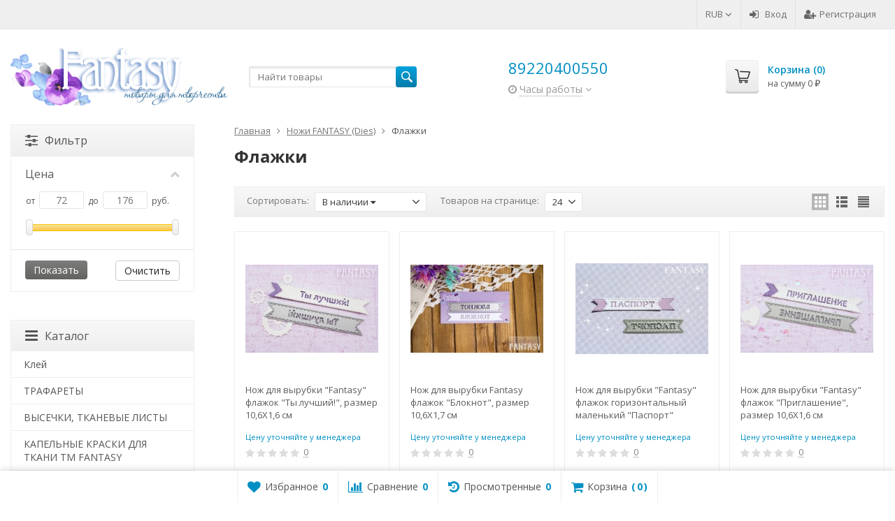

--- FILE ---
content_type: text/html; charset=utf-8
request_url: https://fantasydies.com/category/fantasy/flazhki/?sort=stock&order=desc
body_size: 94336
content:
<!DOCTYPE html>

<html lang="ru-RU">
<head prefix="product: http://ogp.me/ns/product#">
	<meta http-equiv="Content-Type" content="text/html; charset=utf-8">
	<meta name="viewport" content="width=device-width, initial-scale=1">
	<title>Флажки</title>
	<meta name="Keywords" content="FANTASY, флажки">
	<meta name="Description" content="">
	<link rel="shortcut icon" href="/favicon.ico">
		
	<!-- CSS -->
	<link href="/wa-content/font/ruble/arial/fontface.css?v10.0.1.1768892093" rel="stylesheet">
	
	<link href="//maxcdn.bootstrapcdn.com/font-awesome/latest/css/font-awesome.min.css" rel="stylesheet">
	<link href="/wa-data/public/site/themes/supreme/css/bootstrap-custom.css?v1.7.3.1768892093" rel="stylesheet">
	<link href="/wa-data/public/site/themes/supreme/css/site.css?v1.7.3.1768892093" rel="stylesheet">
	

			<!-- wa CSS -->
		<link href="https://fantasydies.com/wa-apps/shop/plugins/copyright//css/copyright.disable_save_image.css" rel="stylesheet">

		<!-- /wa CSS -->
	
	<!--[if lt IE 9]>
		<script src="/wa-data/public/site/themes/supreme/js/respond.min.js?v1.7.3.1768892093"></script>
		<script src="/wa-data/public/site/themes/supreme/js/html5shiv.min.js?v1.7.3.1768892093"></script>
	<![endif]-->

	<script src="/wa-content/js/jquery/jquery-1.11.1.min.js?v3.8.4"></script>
	<script src="/wa-content/js/jquery/jquery-migrate-1.2.1.min.js?v3.8.4"></script>

	<link href="https://fonts.googleapis.com/css?family=Open+Sans:400,600,700&amp;subset=cyrillic" rel="stylesheet">

	
	<script src="/wa-data/public/site/themes/supreme/js/lib.min.js?v1.7.3.1768892093"></script>

		
				
			
								
	
	

	<script>
		var vars = {"site":{"path":{}},"enable_ajax_search":"1","site_max_width":"1300","content_width":"967.50","shop":{"cart_url":"\/cart\/"}};
	</script>

	<script src="/wa-data/public/site/themes/supreme/js/supreme.js?v1.7.3.1768892093"></script>

	
			
<link href="/wa-data/public/shop/themes/supreme/css/shop.css?v1.7.3.1768892093" rel="stylesheet">


	<script src="/wa-data/public/shop/themes/supreme/js/filter_lib.min.js?v1.7.3.1768892093"></script>

	
	

<script>
$(window).load(function() {
	$('.product-list img, .cart img, .side_gallery img, .side_products img, .more-images img').retina();
});
</script>

<script src="/wa-data/public/shop/themes/supreme/js/supreme.shop.js?v1.7.3.1768892093"></script>


<script src="/wa-data/public/shop/themes/supreme/js/product.js?v1.7.3.1768892093"></script>


	
			<meta property="og:description" content="" />
	
				

				<script>
			$(function(){
				$.cookie('products_per_page', 24, {expires: 30, path: '/'});
				
			});
		</script>
	
	<!-- plugin hook: 'frontend_head' -->
	
	<script src='/wa-apps/shop/plugins/arrived/js/main.js?v3.3.4'></script>
		<script> var arrived_ignore_stock_count = 0; </script>
		<link rel='stylesheet' href='/wa-apps/shop/plugins/arrived/css/main.css?v3.3.4' /> <script>
        var pltClientInfo = {
            
            custom: {
                'Корзина клиента': 'отсутствует'
            }
        }
        </script>
	
			<link href="/wa-data/public/site/themes/supreme/themes/blue1/theme.css?v1.7.3.1768892093" rel="stylesheet">
	
			<!-- wa headJs -->
		<meta property="og:type" content="article">
<meta property="og:title" content="Флажки">
<meta property="og:url" content="https://fantasydies.com/category/fantasy/flazhki/">
<link rel="icon" href="/favicon.ico" type="image/x-icon" /><link rel="canonical" href="https://fantasydies.com/category/fantasy/flazhki/">

		<!-- / wa headJs -->
				<!-- wa JS -->
		<script src="/wa-apps/shop/plugins/easymanagercontrol/js/invite.js?2.0.2.1768892093"></script>
<script src="https://fantasydies.com/wa-apps/shop/plugins/copyright//js/copyright.disable_save_image.js"></script>

		<!-- / wa JS -->
	
	
						
	
		
	
	
	
	
	
	
			<style>
		.site_max_width .container-fluid {
			max-width: 1330px;
		}

		#homeslider_photos.stacked .item-in{
			width: 967.50px;
		}

		#homeslider_photos.fw .item-in,
		#homeslider_photos.not_fw .item-in {
			width: 1300px;
		}

		.bg_tex .site_wrap,
		.bg_img .site_wrap {
			max-width: 1380px;
		}
		</style>
	
	
			
					</head>
<body class=" theme-blue1 theme_not_flat hide_top_cat_menu site_max_width mob_fixed_panel_pos-top " >



<div class="remodal-bg">
		<div class="fixed_toolbar-placeholder"></div>
	<div id="fixed_toolbar">
		<div class="container-fluid">
			<ul class="no-marker">
				<li id="ft_favorites">
					   
					<a href="/search/?get=favorites" rel="nofollow">
						<i class="fa fa-heart fa-lg"></i>
						<span class="item_title hidden-xs">Избранное</span>
						<span class="count">0</span>
					</a>
				</li>

				<li id="ft_compare">
																										<a href="/compare/" rel="nofollow">
						<i class="fa fa-bar-chart fa-lg"></i>
						<span class="item_title hidden-xs">Сравнение</span>
						<span class="count">0</span>
					</a>
				</li>

				<li id="ft_viewed">
					   					<a href="/search/?get=viewed" rel="nofollow">
						<i class="fa fa-history fa-lg"></i>
						<span class="item_title hidden-xs">Просмотренные</span>
						<span class="count">0</span>
					</a>
				</li>

				<li id="ft_cart" class="cart cart-bottom">
										
																						
					<a href="/order/" class="empty" rel="nofollow">
						<i class="fa fa-shopping-cart fa-lg"></i>
						<span class="item_title hidden-xs">Корзина</span>
						<span class="cart_count cart-count count">0</span>
						<span class="cart_total cart-total hidden-xs">0 <span class="ruble">₽</span></span>
					</a>
				</li>
			</ul>
		</div>
	</div>

<div class="site_wrap">

	<div id="topnav" class="has_site_menu">
	<div class="container-fluid">
		<nav class="topnav-in">
							<div class="auth_menu">
					<ul class="menu">

						
						
																				<li class="currency-toggle">
								<a href="#" data-toggle="dropdown" aria-expanded="true">
									
									RUB <i class="fa fa-angle-down"></i>
								</a>
								<ul class="dropdown-menu" role="menu">
																		<li class="active">
										<a data-value="RUB">RUB</a>
									</li>
																		<li >
										<a data-value="USD">USD</a>
									</li>
																	</ul>
							</li>
						
																				<li class="h_login"><a href="/sitelogin/" rel="nofollow"><i class="fa fa-sign-in"></i>Вход</a></li>
							<li class="h_reg"><a href="/sitesignup/" rel="nofollow"><i class="fa fa-user-plus"></i>Регистрация</a></li>
																		</ul>
				</div>
			
							<div class="site_menu">
					<ul class="menu hidden-xs">
						
																			
						
						<li class="menu-more hassub hidden">
							<a href="#">Ещё <i class="fa fa-angle-down"></i></a>
							<ul class="submenu dropdown-menu"></ul>
						</li>
					</ul>
				</div>
			
							<div class="h_search visible-sm-block visible-xs-block">
					<!-- product search -->
					<form method="get" action="/search/" class="search">
						<input class="search-field" autocomplete="off" type="search" name="query"  placeholder="Найти товары">
						<button class="btn btn-primary" type="submit"><i></i></button>
					</form>
				</div>
					</nav>
		<div class="clear-both"></div>
	</div>
</div>
<!-- / #topnav -->

	<header id="header" class="container-fluid">
	<div class="row">
		<div class="col col-md-3 col-sm-4 col-xs-6 h_logo">
			<a href="/">
									<img src="/wa-data/public/site/themes/supreme/img/logo.png?v1622051980" alt="FANTASYDIES">
							</a>
		</div>

					<div class="col col-md-3 col-xs-6 h_search hidden-xs hidden-sm">
				<form method="get" action="/search/" class="search">
					<input class="search-field" id="search" autocomplete="off" type="search" name="query"  placeholder="Найти товары">
					<button class="btn btn-primary" type="submit"><i></i></button>
				</form>

							</div>

							<div class="col col-md-3 col-sm-4 col-xs-6 h_contacts">
					<div class="in">
													<div class="phone">89220400550</div>
						
																				<div class="s-schedule-wrapper" id="js-header-schedule-wrapper">
								<div class="s-visible">
									<div class="s-label-wrapper js-show-schedule" title="Часы работы">
										<i class="fa fa-clock-o" aria-hidden="true"></i>
										<span>Часы работы</span>
										<i class="fa arrow-toggle"></i>
									</div>
								</div>
								<div class="s-hidden bottom right">
									<div class="s-days-wrapper">
																					<div class="s-day-wrapper">
												<div class="s-date">Понедельник</div>
												<div class="s-value">
																											<div class="s-text">выходной</div>
																									</div>
											</div>
																					<div class="s-day-wrapper">
												<div class="s-date">Вторник</div>
												<div class="s-value">
																											<div class="s-time">00:00 &mdash; 23:59</div>
																									</div>
											</div>
																					<div class="s-day-wrapper">
												<div class="s-date">Среда</div>
												<div class="s-value">
																											<div class="s-time">00:00 &mdash; 23:59</div>
																									</div>
											</div>
																					<div class="s-day-wrapper">
												<div class="s-date">Четверг</div>
												<div class="s-value">
																											<div class="s-time">00:00 &mdash; 23:59</div>
																									</div>
											</div>
																					<div class="s-day-wrapper">
												<div class="s-date">Пятница</div>
												<div class="s-value">
																											<div class="s-time">00:00 &mdash; 23:59</div>
																									</div>
											</div>
																					<div class="s-day-wrapper">
												<div class="s-date">Суббота</div>
												<div class="s-value">
																											<div class="s-time">00:00 &mdash; 23:59</div>
																									</div>
											</div>
																					<div class="s-day-wrapper">
												<div class="s-date">Воскресенье</div>
												<div class="s-value">
																											<div class="s-text">выходной</div>
																									</div>
											</div>
																			</div>
									<i class="s-close-icon js-close-schedule" title="Закрыть">&times;</i>
								</div>
							</div>
											</div>
				</div>
			
			<div class="col col-md-3 col-sm-4 h_cart hidden-xs">
				<div class="in">
										
																						
					<a href="/order/" id="cart" class=" empty" rel="nofollow">
						<i class="icon"></i>
						<div class="cart_summary">
							Корзина (<span class="cart_count cart-count">0</span>)
						</div>
						<div class="cart_total_wrap">на сумму <span class="cart_total cart-total">0 <span class="ruble">₽</span></span></div>
					</a>
				</div>
			</div>
			</div>
</header>

	<div class="container-fluid menubars">
							
	
	
	
					
										<div class="menubar h_menu2 menu_dark visible-xs-block">
			<div class="menu_header visible-xs-block clearfix">
				<span class="menu_toggle"><i class="fa fa-bars"></i>Каталог</span>
			</div>

			
			
			<div class="menu_wrapper hidden-xs clearfix">
				<ul class="menu menu_dropdown"><li class=""><div class="link"><a data-icon-id="155" href="/category/kley/" title="Клей">Клей</a></div></li><li class=""><div class="link"><a data-icon-id="265" href="/category/trafarety/" title="ТРАФАРЕТЫ">ТРАФАРЕТЫ</a></div></li><li class=""><div class="link"><a data-icon-id="154" href="/category/tkanevye-listy/" title="ВЫСЕЧКИ, ТКАНЕВЫЕ ЛИСТЫ">ВЫСЕЧКИ, ТКАНЕВЫЕ ЛИСТЫ</a></div></li><li class=""><div class="link"><a data-icon-id="260" href="/category/kapelnye-kraski-fantasy-dlya-tkani/" title="КАПЕЛЬНЫЕ КРАСКИ ДЛЯ ТКАНИ TM FANTASY">КАПЕЛЬНЫЕ КРАСКИ ДЛЯ ТКАНИ TM FANTASY</a></div></li><li class=" hassub"><div class="link"><span class="sub_toggle"><i class="fa fa-plus"></i><i class="fa fa-minus"></i></span><a data-icon-id="150" href="/category/bumaga-fantasy/" title="БУМАГА FANTASY">БУМАГА FANTASY</a></div><div class="submenu sub_dropdown sub_all_levels"><div class="col "><ul class="level2"><li class=""><div class="link"><a data-icon-id="269" href="/category/bumaga-fantasy/kollektsiya-vintazhnaya-rapsodiya/" title="Коллекция &quot;Винтажная рапсодия&quot;">Коллекция &quot;Винтажная рапсодия&quot;</a></div></li><li class=""><div class="link"><a data-icon-id="263" href="/category/bumaga-fantasy/kollektsiya-shkolnye-istorii/" title="Коллекция &quot;Школьные истории&quot;">Коллекция &quot;Школьные истории&quot;</a></div></li><li class=""><div class="link"><a data-icon-id="258" href="/category/bumaga-fantasy/kollektsiya-simfoniya-nezhnosti/" title="Коллекция &quot;Симфония нежности&quot;">Коллекция &quot;Симфония нежности&quot;</a></div></li><li class=""><div class="link"><a data-icon-id="255" href="/category/bumaga-fantasy/kollektsiya-vremya-chudes/" title="Коллекция &quot;Время чудес&quot;">Коллекция &quot;Время чудес&quot;</a></div></li><li class=""><div class="link"><a data-icon-id="251" href="/category/bumaga-fantasy/idilliya/" title="Коллекция &quot;Идиллия&quot;">Коллекция &quot;Идиллия&quot;</a></div></li><li class=""><div class="link"><a data-icon-id="250" href="/category/bumaga-fantasy/kollektsiya-sharman/" title="Предзаказ Коллекция &quot;Шарман&quot; отправка с 1 апреля">Предзаказ Коллекция &quot;Шарман&quot; отправка с 1 апреля</a></div></li><li class=""><div class="link"><a data-icon-id="179" href="/category/bumaga-fantasy/kollektsiya-muzhskie-pravila/" title="Коллекция &quot;Мужские правила&quot;">Коллекция &quot;Мужские правила&quot;</a></div></li><li class=""><div class="link"><a data-icon-id="176" href="/category/bumaga-fantasy/kollektsiya-mamino-schaste/" title="Коллекция &quot;Мамино счастье&quot;">Коллекция &quot;Мамино счастье&quot;</a></div></li></ul></div><div class="col "><ul class="level2"><li class=""><div class="link"><a data-icon-id="173" href="/category/bumaga-fantasy/kollektsiya-snezhnye-obyatiya/" title="Коллекция &quot; Снежные объятия&quot;">Коллекция &quot; Снежные объятия&quot;</a></div></li><li class=""><div class="link"><a data-icon-id="170" href="/category/bumaga-fantasy/kollektsiya-legche-peryshka/" title="Коллекция &quot;Легче перышка&quot;">Коллекция &quot;Легче перышка&quot;</a></div></li><li class=""><div class="link"><a data-icon-id="167" href="/category/bumaga-fantasy/kollektsiya-na-sedmom-nebe/" title="Коллекция &quot;На седьмом небе&quot;">Коллекция &quot;На седьмом небе&quot;</a></div></li><li class=""><div class="link"><a data-icon-id="164" href="/category/bumaga-fantasy/kollektsiya-teploe-more/" title="Коллекция &quot;Теплое море&quot;">Коллекция &quot;Теплое море&quot;</a></div></li><li class=""><div class="link"><a data-icon-id="161" href="/category/bumaga-fantasy/kollektsiya-dver-v-leto/" title="Коллекция &quot;Дверь в Лето&quot;">Коллекция &quot;Дверь в Лето&quot;</a></div></li><li class=""><div class="link"><a data-icon-id="158" href="/category/bumaga-fantasy/uyutnaya-zima/" title="Уютная зима">Уютная зима</a></div></li><li class=""><div class="link"><a data-icon-id="157" href="/category/bumaga-fantasy/sirenevyy-tuman/" title="Сиреневый туман">Сиреневый туман</a></div></li><li class=""><div class="link"><a data-icon-id="156" href="/category/bumaga-fantasy/vdali-ot-suety/" title="Вдали от суеты">Вдали от суеты</a></div></li></ul></div></div></li><li class="active hassub"><div class="link"><span class="sub_toggle"><i class="fa fa-plus"></i><i class="fa fa-minus"></i></span><a data-icon-id="27" href="/category/fantasy/" title="Ножи FANTASY (Dies)">Ножи FANTASY (Dies)</a></div><div class="submenu sub_dropdown sub_all_levels"><div class="col "><ul class="level2"><li class=""><div class="link"><a data-icon-id="153" href="/category/fantasy/zhurnaling/" title="Журналинг">Журналинг</a></div></li><li class=""><div class="link"><a data-icon-id="30" href="/category/fantasy/alisa-v-strane-chudes/" title="Алиса в стране чудес">Алиса в стране чудес</a></div></li><li class=""><div class="link"><a data-icon-id="31" href="/category/fantasy/arkhitektura/" title="Архитектура">Архитектура</a></div></li><li class=""><div class="link"><a data-icon-id="29" href="/category/fantasy/bantiki/" title="Бантики">Бантики</a></div></li><li class=""><div class="link"><a data-icon-id="28" href="/category/fantasy/bokho-perya/" title="Бохо, перья">Бохо, перья</a></div></li><li class=""><div class="link"><a data-icon-id="32" href="/category/fantasy/detskie/" title="Детские">Детские</a></div></li><li class=""><div class="link"><a data-icon-id="33" href="/category/fantasy/zhenskie/" title="Женские">Женские</a></div></li><li class=""><div class="link"><a data-icon-id="34" href="/category/fantasy/zavitki-uzory/" title="Завитки, узоры">Завитки, узоры</a></div></li><li class=""><div class="link"><a data-icon-id="35" href="/category/fantasy/kruzhevo-bordyury/" title="Кружево, бордюры">Кружево, бордюры</a></div></li><li class=""><div class="link"><a data-icon-id="114" href="/category/fantasy/meditsina/" title="Медицина">Медицина</a></div></li><li class=""><div class="link"><a data-icon-id="36" href="/category/fantasy/more-otpusk/" title="Море, отпуск">Море, отпуск</a></div></li><li class=""><div class="link"><a data-icon-id="37" href="/category/fantasy/muzhskie-stimpank/" title="Мужские, стимпанк">Мужские, стимпанк</a></div></li><li class=""><div class="link"><a data-icon-id="38" href="/category/fantasy/muzyka/" title="Музыка, кино">Музыка, кино</a></div></li><li class=""><div class="link"><a data-icon-id="39" href="/category/fantasy/nadpisi-alfavit-tsifry/" title="Надписи, алфавит, цифры">Надписи, алфавит, цифры</a></div></li></ul></div><div class="col "><ul class="level2"><li class=""><div class="link"><a data-icon-id="40" href="/category/fantasy/nasekomye-zhivotnye/" title="Насекомые, животные">Насекомые, животные</a></div></li><li class=""><div class="link"><a data-icon-id="41" href="/category/fantasy/novyy-god/" title="Новый год, зима">Новый год, зима</a></div></li><li class=""><div class="link"><a data-icon-id="42" href="/category/fantasy/ovoshchi-frukty-griby/" title="Овощи, фрукты, грибы">Овощи, фрукты, грибы</a></div></li><li class=""><div class="link"><a data-icon-id="151" href="/category/fantasy/osnovy-zagotovki-fotoramki-i-t-d/" title="Основы, заготовки, фоторамки и т.д">Основы, заготовки, фоторамки и т.д</a></div></li><li class=""><div class="link"><a data-icon-id="51" href="/category/fantasy/raznoe/" title="Разное">Разное</a></div></li><li class=""><div class="link"><a data-icon-id="43" href="/category/fantasy/ramki/" title="Рамки">Рамки</a></div></li><li class=""><div class="link"><a data-icon-id="44" href="/category/fantasy/rasteniya-listya-vetochki/" title="Растения, листья, веточки">Растения, листья, веточки</a></div></li><li class=""><div class="link"><a data-icon-id="45" href="/category/fantasy/salfetki/" title="Салфетки">Салфетки</a></div></li><li class=""><div class="link"><a data-icon-id="46" href="/category/fantasy/svadba-lyubov/" title="Свадьба,любовь">Свадьба,любовь</a></div></li><li class="active"><div class="link"><a data-icon-id="47" href="/category/fantasy/flazhki/" title="Флажки">Флажки</a></div></li><li class=""><div class="link"><a data-icon-id="48" href="/category/fantasy/fonovye/" title="Фоновые">Фоновые</a></div></li><li class=""><div class="link"><a data-icon-id="49" href="/category/fantasy/tsvety/" title="Цветы">Цветы</a></div></li><li class=""><div class="link"><a data-icon-id="50" href="/category/fantasy/shkola/" title="Школа">Школа</a></div></li></ul></div></div></li><li class="menu-more hassub hidden"><div class="link"><a href="#">...</a></div><div class="submenu sub_dropdown sub_one_level"><ul class="level2"></ul></div></li></ul>
			</div>
			<div class="menu_wrapper hidden-sm hidden-md hidden-lg clearfix">
				<ul class="menu menu_dropdown"><li class=""><div class="link"><a data-icon-id="155" href="/category/kley/" title="Клей">Клей</a></div></li><li class=""><div class="link"><a data-icon-id="265" href="/category/trafarety/" title="ТРАФАРЕТЫ">ТРАФАРЕТЫ</a></div></li><li class=""><div class="link"><a data-icon-id="154" href="/category/tkanevye-listy/" title="ВЫСЕЧКИ, ТКАНЕВЫЕ ЛИСТЫ">ВЫСЕЧКИ, ТКАНЕВЫЕ ЛИСТЫ</a></div></li><li class=""><div class="link"><a data-icon-id="260" href="/category/kapelnye-kraski-fantasy-dlya-tkani/" title="КАПЕЛЬНЫЕ КРАСКИ ДЛЯ ТКАНИ TM FANTASY">КАПЕЛЬНЫЕ КРАСКИ ДЛЯ ТКАНИ TM FANTASY</a></div></li><li class=" hassub"><div class="link"><span class="sub_toggle"><i class="fa fa-plus"></i><i class="fa fa-minus"></i></span><a data-icon-id="150" href="/category/bumaga-fantasy/" title="БУМАГА FANTASY">БУМАГА FANTASY</a></div><div class="submenu sub_dropdown sub_all_levels"><div class="col "><ul class="level2"><li class=""><div class="link"><a data-icon-id="269" href="/category/bumaga-fantasy/kollektsiya-vintazhnaya-rapsodiya/" title="Коллекция &quot;Винтажная рапсодия&quot;">Коллекция &quot;Винтажная рапсодия&quot;</a></div></li><li class=""><div class="link"><a data-icon-id="263" href="/category/bumaga-fantasy/kollektsiya-shkolnye-istorii/" title="Коллекция &quot;Школьные истории&quot;">Коллекция &quot;Школьные истории&quot;</a></div></li><li class=""><div class="link"><a data-icon-id="258" href="/category/bumaga-fantasy/kollektsiya-simfoniya-nezhnosti/" title="Коллекция &quot;Симфония нежности&quot;">Коллекция &quot;Симфония нежности&quot;</a></div></li><li class=""><div class="link"><a data-icon-id="255" href="/category/bumaga-fantasy/kollektsiya-vremya-chudes/" title="Коллекция &quot;Время чудес&quot;">Коллекция &quot;Время чудес&quot;</a></div></li><li class=""><div class="link"><a data-icon-id="251" href="/category/bumaga-fantasy/idilliya/" title="Коллекция &quot;Идиллия&quot;">Коллекция &quot;Идиллия&quot;</a></div></li><li class=""><div class="link"><a data-icon-id="250" href="/category/bumaga-fantasy/kollektsiya-sharman/" title="Предзаказ Коллекция &quot;Шарман&quot; отправка с 1 апреля">Предзаказ Коллекция &quot;Шарман&quot; отправка с 1 апреля</a></div></li></ul></div><div class="col "><ul class="level2"><li class=""><div class="link"><a data-icon-id="179" href="/category/bumaga-fantasy/kollektsiya-muzhskie-pravila/" title="Коллекция &quot;Мужские правила&quot;">Коллекция &quot;Мужские правила&quot;</a></div></li><li class=""><div class="link"><a data-icon-id="176" href="/category/bumaga-fantasy/kollektsiya-mamino-schaste/" title="Коллекция &quot;Мамино счастье&quot;">Коллекция &quot;Мамино счастье&quot;</a></div></li><li class=""><div class="link"><a data-icon-id="173" href="/category/bumaga-fantasy/kollektsiya-snezhnye-obyatiya/" title="Коллекция &quot; Снежные объятия&quot;">Коллекция &quot; Снежные объятия&quot;</a></div></li><li class=""><div class="link"><a data-icon-id="170" href="/category/bumaga-fantasy/kollektsiya-legche-peryshka/" title="Коллекция &quot;Легче перышка&quot;">Коллекция &quot;Легче перышка&quot;</a></div></li><li class=""><div class="link"><a data-icon-id="167" href="/category/bumaga-fantasy/kollektsiya-na-sedmom-nebe/" title="Коллекция &quot;На седьмом небе&quot;">Коллекция &quot;На седьмом небе&quot;</a></div></li></ul></div><div class="col "><ul class="level2"><li class=""><div class="link"><a data-icon-id="164" href="/category/bumaga-fantasy/kollektsiya-teploe-more/" title="Коллекция &quot;Теплое море&quot;">Коллекция &quot;Теплое море&quot;</a></div></li><li class=""><div class="link"><a data-icon-id="161" href="/category/bumaga-fantasy/kollektsiya-dver-v-leto/" title="Коллекция &quot;Дверь в Лето&quot;">Коллекция &quot;Дверь в Лето&quot;</a></div></li><li class=""><div class="link"><a data-icon-id="158" href="/category/bumaga-fantasy/uyutnaya-zima/" title="Уютная зима">Уютная зима</a></div></li><li class=""><div class="link"><a data-icon-id="157" href="/category/bumaga-fantasy/sirenevyy-tuman/" title="Сиреневый туман">Сиреневый туман</a></div></li><li class=""><div class="link"><a data-icon-id="156" href="/category/bumaga-fantasy/vdali-ot-suety/" title="Вдали от суеты">Вдали от суеты</a></div></li></ul></div></div></li><li class="active hassub"><div class="link"><span class="sub_toggle"><i class="fa fa-plus"></i><i class="fa fa-minus"></i></span><a data-icon-id="27" href="/category/fantasy/" title="Ножи FANTASY (Dies)">Ножи FANTASY (Dies)</a></div><div class="submenu sub_dropdown sub_all_levels"><div class="col "><ul class="level2"><li class=""><div class="link"><a data-icon-id="153" href="/category/fantasy/zhurnaling/" title="Журналинг">Журналинг</a></div></li><li class=""><div class="link"><a data-icon-id="30" href="/category/fantasy/alisa-v-strane-chudes/" title="Алиса в стране чудес">Алиса в стране чудес</a></div></li><li class=""><div class="link"><a data-icon-id="31" href="/category/fantasy/arkhitektura/" title="Архитектура">Архитектура</a></div></li><li class=""><div class="link"><a data-icon-id="29" href="/category/fantasy/bantiki/" title="Бантики">Бантики</a></div></li><li class=""><div class="link"><a data-icon-id="28" href="/category/fantasy/bokho-perya/" title="Бохо, перья">Бохо, перья</a></div></li><li class=""><div class="link"><a data-icon-id="32" href="/category/fantasy/detskie/" title="Детские">Детские</a></div></li><li class=""><div class="link"><a data-icon-id="33" href="/category/fantasy/zhenskie/" title="Женские">Женские</a></div></li><li class=""><div class="link"><a data-icon-id="34" href="/category/fantasy/zavitki-uzory/" title="Завитки, узоры">Завитки, узоры</a></div></li><li class=""><div class="link"><a data-icon-id="35" href="/category/fantasy/kruzhevo-bordyury/" title="Кружево, бордюры">Кружево, бордюры</a></div></li></ul></div><div class="col "><ul class="level2"><li class=""><div class="link"><a data-icon-id="114" href="/category/fantasy/meditsina/" title="Медицина">Медицина</a></div></li><li class=""><div class="link"><a data-icon-id="36" href="/category/fantasy/more-otpusk/" title="Море, отпуск">Море, отпуск</a></div></li><li class=""><div class="link"><a data-icon-id="37" href="/category/fantasy/muzhskie-stimpank/" title="Мужские, стимпанк">Мужские, стимпанк</a></div></li><li class=""><div class="link"><a data-icon-id="38" href="/category/fantasy/muzyka/" title="Музыка, кино">Музыка, кино</a></div></li><li class=""><div class="link"><a data-icon-id="39" href="/category/fantasy/nadpisi-alfavit-tsifry/" title="Надписи, алфавит, цифры">Надписи, алфавит, цифры</a></div></li><li class=""><div class="link"><a data-icon-id="40" href="/category/fantasy/nasekomye-zhivotnye/" title="Насекомые, животные">Насекомые, животные</a></div></li><li class=""><div class="link"><a data-icon-id="41" href="/category/fantasy/novyy-god/" title="Новый год, зима">Новый год, зима</a></div></li><li class=""><div class="link"><a data-icon-id="42" href="/category/fantasy/ovoshchi-frukty-griby/" title="Овощи, фрукты, грибы">Овощи, фрукты, грибы</a></div></li><li class=""><div class="link"><a data-icon-id="151" href="/category/fantasy/osnovy-zagotovki-fotoramki-i-t-d/" title="Основы, заготовки, фоторамки и т.д">Основы, заготовки, фоторамки и т.д</a></div></li></ul></div><div class="col "><ul class="level2"><li class=""><div class="link"><a data-icon-id="51" href="/category/fantasy/raznoe/" title="Разное">Разное</a></div></li><li class=""><div class="link"><a data-icon-id="43" href="/category/fantasy/ramki/" title="Рамки">Рамки</a></div></li><li class=""><div class="link"><a data-icon-id="44" href="/category/fantasy/rasteniya-listya-vetochki/" title="Растения, листья, веточки">Растения, листья, веточки</a></div></li><li class=""><div class="link"><a data-icon-id="45" href="/category/fantasy/salfetki/" title="Салфетки">Салфетки</a></div></li><li class=""><div class="link"><a data-icon-id="46" href="/category/fantasy/svadba-lyubov/" title="Свадьба,любовь">Свадьба,любовь</a></div></li><li class="active"><div class="link"><a data-icon-id="47" href="/category/fantasy/flazhki/" title="Флажки">Флажки</a></div></li><li class=""><div class="link"><a data-icon-id="48" href="/category/fantasy/fonovye/" title="Фоновые">Фоновые</a></div></li><li class=""><div class="link"><a data-icon-id="49" href="/category/fantasy/tsvety/" title="Цветы">Цветы</a></div></li><li class=""><div class="link"><a data-icon-id="50" href="/category/fantasy/shkola/" title="Школа">Школа</a></div></li></ul></div></div></li></ul>
			</div>

		</div>
	</div>


	<!-- APP CONTENT -->
	<main class="maincontent">
		<!-- BANNER -->
					
				<!-- BANNER END -->

		<div class="container-fluid page_wrapper">
					
	<!-- plugin hook: 'frontend_header' -->
	
	


	
<div class="row">
		<div class="col-xs-12 col-sm-8 col-md-9 pull-right page page-content w-sidebar" id="page-content" itemscope itemtype="http://schema.org/WebPage">
			<!-- internal navigation breadcrumbs -->
					<ul class="breadcrumbs list-unstyled" itemscope itemtype="http://schema.org/BreadcrumbList">
			<li itemprop="itemListElement" itemscope itemtype="http://schema.org/ListItem">
			<a href="/" itemprop="item"><span itemprop="name">Главная</span><meta itemprop="position" content="1"></a>
		</li>
	
												<li itemprop="itemListElement" itemscope itemtype="http://schema.org/ListItem">
					<a href="/category/fantasy/" itemprop="item"><span itemprop="name">Ножи FANTASY (Dies)</span><meta itemprop="position" content="2"></a>
				</li>
										
	<li>
					<span>Флажки</span>
			</li>
</ul>

		
		<h1 class="category-name">Флажки</h1>






				

	<!-- plugin hook: 'frontend_category' -->
	
	

<div id="product-list">
			
							
		
		
		


										
	

<div class="catalog_toolbar clearfix">
		<div class="item filter_button visible-xs-block">
		<button type="button" id="filter_mobile_btn" class="btn btn-secondary"><i class="fa fa-sliders"></i>Фильтр</button>
	</div>
	
	<!-- sorting -->
	
				
	
	
				
				
			<div class="item sort_wrap">
			<span class="item_label">Сортировать:</span>
			<div class="dropdown">
				<button class="btn dropdown-toggle" type="button" id="sort_dropdown" data-toggle="dropdown" aria-expanded="true">
					<span>
													В наличии

															<i class="fa fa-caret-down"></i>
																		</span>
					<i class="fa fa-angle-down"></i>
				</button>
				<ul class="dropdown-menu" role="menu" aria-labelledby="sort_dropdown">
																<li>
							<a href="?sort=name&amp;order=asc">Название</a>
						</li>
											<li>
							<a href="?sort=price&amp;order=asc">Цена</a>
						</li>
											<li>
							<a href="?sort=total_sales&amp;order=desc">Хиты продаж</a>
						</li>
											<li>
							<a href="?sort=rating&amp;order=desc">Оценка покупателей</a>
						</li>
											<li>
							<a href="?sort=create_datetime&amp;order=desc">Дата добавления</a>
						</li>
											<li>
							<a href="?sort=stock&amp;order=asc">В наличии <i class="fa fa-caret-up"></i></a>
						</li>
									</ul>
			</div>
		</div>
	
	
			
		

							
		<div class="item per_page_wrap">
			<span class="item_label">Товаров на странице:</span>
			<div class="dropdown">
				<button class="btn dropdown-toggle" type="button" id="per_page_dropdown" data-toggle="dropdown" aria-expanded="true">
					<span>24</span>
					<i class="fa fa-angle-down"></i>
				</button>
				<ul class="dropdown-menu dd_fw" role="menu" aria-labelledby="per_page_dropdown">
																	<li><a rel="nofollow" href="#" data-val="12">12</a></li>
																							<li class="active"><a rel="nofollow" href="#" data-val="24">24</a></li>
																							<li><a rel="nofollow" href="#" data-val="36">36</a></li>
																							<li><a rel="nofollow" href="#" data-val="48">48</a></li>
																							<li><a rel="nofollow" href="#" data-val="60">60</a></li>
															</ul>
			</div>
		</div>

	
	<div class="item select_view">
		<button type="button" class="btn active view_grid" value="grid"><i></i></button>
		<button type="button" class="btn  view_list" value="list"><i></i></button>
		<button type="button" class="btn  view_compact" value="compact"><i></i></button>
	</div>
</div>






				
				
																
				
			<div class="product-list products_view_grid per_row_4   clearfix" data-per-row="4">
	


		
		
						
													
						
									
	
												
	
				
	
	
	

	
	
	
			<div class="product  flexdiscount-product-wrap">

	<div class="in">
				<div class="image_wrap">
										
			<a class="img_middle" href="/2299/" title="Нож для вырубки &quot;Fantasy&quot; флажок &quot;Ты лучший!&quot;,  размер 10,6Х1,6 см">
				<div class="badge-wrapper">
						    				
			 
				</div>

									<div class="img_middle_in">
						<img alt="Нож для вырубки &quot;Fantasy&quot; флажок &quot;Ты лучший!&quot;,  размер 10,6Х1,6 см" title="Нож для вырубки &amp;quot;Fantasy&amp;quot; флажок &amp;quot;Ты лучший!&amp;quot;,  размер 10,6Х1,6 см" src="/wa-data/public/shop/products/71/15/1571/images/478/478.250.jpg">
					</div>
							</a>


						<a class="quick_photo" href="javascript:void(0);" data-url="/wa-data/public/shop/products/71/15/1571/images/478/478.970.jpg" data-name="Нож для вырубки &quot;Fantasy&quot; флажок &quot;Ты лучший!&quot;,  размер 10,6Х1,6 см" title="Увеличить фото" data-images='[{"src":"\/wa-data\/public\/shop\/products\/71\/15\/1571\/images\/478\/478.970.jpg"}]' rel="nofollow"><i class="fa fa-search-plus fa-lg"></i></a>
			
						<a class="quick_view" href="javascript:void(0);" data-url="/2299/?quick_view=1" title="Быстрый просмотр" rel="nofollow"><i class="fa fa-expand"></i></a>
					</div>

		<div class="product_name h5">
			<a href="/2299/" title="Нож для вырубки &quot;Fantasy&quot; флажок &quot;Ты лучший!&quot;,  размер 10,6Х1,6 см">Нож для вырубки &quot;Fantasy&quot; флажок &quot;Ты лучший!&quot;,  размер 10,6Х1,6 см</a>
		</div>

		<div class="offers">
			<form class="purchase addtocart flexdiscount-product-form"  method="post" action="/cart/add/">
				<input type="hidden" name="product_id" value="1571">

					<div class="prices clearfix">
					<span class="price-hide">Цену уточняйте у менеджера</span>
				
	</div>
	 

				
											<!-- block: 'supreme.catalog.flexdiscount' -->
						
					
										<span class="rating clearfix">
													<i class="fa fa-star empty"></i>
													<i class="fa fa-star empty"></i>
													<i class="fa fa-star empty"></i>
													<i class="fa fa-star empty"></i>
													<i class="fa fa-star empty"></i>
												<a href="/2299/#pp_reviews" rel="nofollow">0</a>
					</span>
					
					
					
					<div class="clearfix">
												
													
						
													<div class="p_buttons">
																	<a data-product="1571" href="javascript:void(0);" class="compare to_compare" title="К сравнению" rel="nofollow"><i></i></a>
																									<a data-product="1571" href="javascript:void(0);" class="to_favorites " title="В избранное" rel="nofollow"><i></i></a>
															</div>
											</div>
							</form>

																		<div class="stock yes">В наличии</div>
														</div>
	</div>
</div>

				
		
						
													
						
									
	
												
	
				
	
	
	

	
	
	
			<div class="product  flexdiscount-product-wrap">

	<div class="in">
				<div class="image_wrap">
										
			<a class="img_middle" href="/2453/" title="Нож для вырубки Fantasy флажок &quot;Блокнот&quot;, размер 10,6Х1,7 см">
				<div class="badge-wrapper">
						    				
			 
				</div>

									<div class="img_middle_in">
						<img alt="Нож для вырубки Fantasy флажок &quot;Блокнот&quot;, размер 10,6Х1,7 см" title="Нож для вырубки Fantasy флажок &amp;quot;Блокнот&amp;quot;, размер 10,6Х1,7 см" src="/wa-data/public/shop/products/30/16/1630/images/536/536.250.jpg">
					</div>
							</a>


						<a class="quick_photo" href="javascript:void(0);" data-url="/wa-data/public/shop/products/30/16/1630/images/536/536.970.jpg" data-name="Нож для вырубки Fantasy флажок &quot;Блокнот&quot;, размер 10,6Х1,7 см" title="Увеличить фото" data-images='[{"src":"\/wa-data\/public\/shop\/products\/30\/16\/1630\/images\/536\/536.970.jpg"}]' rel="nofollow"><i class="fa fa-search-plus fa-lg"></i></a>
			
						<a class="quick_view" href="javascript:void(0);" data-url="/2453/?quick_view=1" title="Быстрый просмотр" rel="nofollow"><i class="fa fa-expand"></i></a>
					</div>

		<div class="product_name h5">
			<a href="/2453/" title="Нож для вырубки Fantasy флажок &quot;Блокнот&quot;, размер 10,6Х1,7 см">Нож для вырубки Fantasy флажок &quot;Блокнот&quot;, размер 10,6Х1,7 см</a>
		</div>

		<div class="offers">
			<form class="purchase addtocart flexdiscount-product-form"  method="post" action="/cart/add/">
				<input type="hidden" name="product_id" value="1630">

					<div class="prices clearfix">
					<span class="price-hide">Цену уточняйте у менеджера</span>
				
	</div>
	 

				
											<!-- block: 'supreme.catalog.flexdiscount' -->
						
					
										<span class="rating clearfix">
													<i class="fa fa-star empty"></i>
													<i class="fa fa-star empty"></i>
													<i class="fa fa-star empty"></i>
													<i class="fa fa-star empty"></i>
													<i class="fa fa-star empty"></i>
												<a href="/2453/#pp_reviews" rel="nofollow">0</a>
					</span>
					
					
					
					<div class="clearfix">
												
													
						
													<div class="p_buttons">
																	<a data-product="1630" href="javascript:void(0);" class="compare to_compare" title="К сравнению" rel="nofollow"><i></i></a>
																									<a data-product="1630" href="javascript:void(0);" class="to_favorites " title="В избранное" rel="nofollow"><i></i></a>
															</div>
											</div>
							</form>

																		<div class="stock yes">В наличии</div>
														</div>
	</div>
</div>

				
		
						
													
						
									
	
												
	
				
	
	
	

	
	
	
			<div class="product  flexdiscount-product-wrap">

	<div class="in">
				<div class="image_wrap">
										
			<a class="img_middle" href="/2320/" title="Нож для вырубки &quot;Fantasy&quot; флажок горизонтальный маленький &quot;Паспорт&quot;">
				<div class="badge-wrapper">
						    				
			 
				</div>

									<div class="img_middle_in">
						<img alt="Нож для вырубки &quot;Fantasy&quot; флажок горизонтальный маленький &quot;Паспорт&quot;" title="Нож для вырубки &amp;quot;Fantasy&amp;quot; флажок горизонтальный маленький &amp;quot;Паспорт&amp;quot;" src="/wa-data/public/shop/products/75/15/1575/images/482/482.250.jpg">
					</div>
							</a>


						<a class="quick_photo" href="javascript:void(0);" data-url="/wa-data/public/shop/products/75/15/1575/images/482/482.970.jpg" data-name="Нож для вырубки &quot;Fantasy&quot; флажок горизонтальный маленький &quot;Паспорт&quot;" title="Увеличить фото" data-images='[{"src":"\/wa-data\/public\/shop\/products\/75\/15\/1575\/images\/482\/482.970.jpg"}]' rel="nofollow"><i class="fa fa-search-plus fa-lg"></i></a>
			
						<a class="quick_view" href="javascript:void(0);" data-url="/2320/?quick_view=1" title="Быстрый просмотр" rel="nofollow"><i class="fa fa-expand"></i></a>
					</div>

		<div class="product_name h5">
			<a href="/2320/" title="Нож для вырубки &quot;Fantasy&quot; флажок горизонтальный маленький &quot;Паспорт&quot;">Нож для вырубки &quot;Fantasy&quot; флажок горизонтальный маленький &quot;Паспорт&quot;</a>
		</div>

		<div class="offers">
			<form class="purchase addtocart flexdiscount-product-form"  method="post" action="/cart/add/">
				<input type="hidden" name="product_id" value="1575">

					<div class="prices clearfix">
					<span class="price-hide">Цену уточняйте у менеджера</span>
				
	</div>
	 

				
											<!-- block: 'supreme.catalog.flexdiscount' -->
						
					
										<span class="rating clearfix">
													<i class="fa fa-star empty"></i>
													<i class="fa fa-star empty"></i>
													<i class="fa fa-star empty"></i>
													<i class="fa fa-star empty"></i>
													<i class="fa fa-star empty"></i>
												<a href="/2320/#pp_reviews" rel="nofollow">0</a>
					</span>
					
					
					
					<div class="clearfix">
												
													
						
													<div class="p_buttons">
																	<a data-product="1575" href="javascript:void(0);" class="compare to_compare" title="К сравнению" rel="nofollow"><i></i></a>
																									<a data-product="1575" href="javascript:void(0);" class="to_favorites " title="В избранное" rel="nofollow"><i></i></a>
															</div>
											</div>
							</form>

																		<div class="stock yes">В наличии</div>
														</div>
	</div>
</div>

				
		
						
													
						
									
	
												
	
				
	
	
	

	
	
	
			<div class="product  flexdiscount-product-wrap">

	<div class="in">
				<div class="image_wrap">
										
			<a class="img_middle" href="/2288/" title="Нож для вырубки &quot;Fantasy&quot; флажок &quot;Приглашение&quot;, размер 10,6Х1,6 см">
				<div class="badge-wrapper">
						    				
			 
				</div>

									<div class="img_middle_in">
						<img alt="Нож для вырубки &quot;Fantasy&quot; флажок &quot;Приглашение&quot;, размер 10,6Х1,6 см" title="Нож для вырубки &amp;quot;Fantasy&amp;quot; флажок &amp;quot;Приглашение&amp;quot;, размер 10,6Х1,6 см" src="/wa-data/public/shop/products/05/21/2105/images/1167/1167.250.jpg">
					</div>
							</a>


						<a class="quick_photo" href="javascript:void(0);" data-url="/wa-data/public/shop/products/05/21/2105/images/1167/1167.970.jpg" data-name="Нож для вырубки &quot;Fantasy&quot; флажок &quot;Приглашение&quot;, размер 10,6Х1,6 см" title="Увеличить фото" data-images='[{"src":"\/wa-data\/public\/shop\/products\/05\/21\/2105\/images\/1167\/1167.970.jpg"}]' rel="nofollow"><i class="fa fa-search-plus fa-lg"></i></a>
			
						<a class="quick_view" href="javascript:void(0);" data-url="/2288/?quick_view=1" title="Быстрый просмотр" rel="nofollow"><i class="fa fa-expand"></i></a>
					</div>

		<div class="product_name h5">
			<a href="/2288/" title="Нож для вырубки &quot;Fantasy&quot; флажок &quot;Приглашение&quot;, размер 10,6Х1,6 см">Нож для вырубки &quot;Fantasy&quot; флажок &quot;Приглашение&quot;, размер 10,6Х1,6 см</a>
		</div>

		<div class="offers">
			<form class="purchase addtocart flexdiscount-product-form"  method="post" action="/cart/add/">
				<input type="hidden" name="product_id" value="2105">

					<div class="prices clearfix">
					<span class="price-hide">Цену уточняйте у менеджера</span>
				
	</div>
	 

				
											<!-- block: 'supreme.catalog.flexdiscount' -->
						
					
										<span class="rating clearfix">
													<i class="fa fa-star empty"></i>
													<i class="fa fa-star empty"></i>
													<i class="fa fa-star empty"></i>
													<i class="fa fa-star empty"></i>
													<i class="fa fa-star empty"></i>
												<a href="/2288/#pp_reviews" rel="nofollow">0</a>
					</span>
					
					
					
					<div class="clearfix">
												
													
						
													<div class="p_buttons">
																	<a data-product="2105" href="javascript:void(0);" class="compare to_compare" title="К сравнению" rel="nofollow"><i></i></a>
																									<a data-product="2105" href="javascript:void(0);" class="to_favorites " title="В избранное" rel="nofollow"><i></i></a>
															</div>
											</div>
							</form>

																		<div class="stock yes">В наличии</div>
														</div>
	</div>
</div>

				
		
						
													
						
									
	
												
	
				
	
	
	

	
	
	
			<div class="product  flexdiscount-product-wrap">

	<div class="in">
				<div class="image_wrap">
										
			<a class="img_middle" href="/2300/" title="Нож для вырубки &quot;Fantasy&quot; флажок &quot;Ты прекрасна!&quot;, размер 10,6Х1,6 см">
				<div class="badge-wrapper">
						    				
			 
				</div>

									<div class="img_middle_in">
						<img alt="Нож для вырубки &quot;Fantasy&quot; флажок &quot;Ты прекрасна!&quot;, размер 10,6Х1,6 см" title="Нож для вырубки &amp;quot;Fantasy&amp;quot; флажок &amp;quot;Ты прекрасна!&amp;quot;, размер 10,6Х1,6 см" src="/wa-data/public/shop/products/72/15/1572/images/479/479.250.jpg">
					</div>
							</a>


						<a class="quick_photo" href="javascript:void(0);" data-url="/wa-data/public/shop/products/72/15/1572/images/479/479.970.jpg" data-name="Нож для вырубки &quot;Fantasy&quot; флажок &quot;Ты прекрасна!&quot;, размер 10,6Х1,6 см" title="Увеличить фото" data-images='[{"src":"\/wa-data\/public\/shop\/products\/72\/15\/1572\/images\/479\/479.970.jpg"}]' rel="nofollow"><i class="fa fa-search-plus fa-lg"></i></a>
			
						<a class="quick_view" href="javascript:void(0);" data-url="/2300/?quick_view=1" title="Быстрый просмотр" rel="nofollow"><i class="fa fa-expand"></i></a>
					</div>

		<div class="product_name h5">
			<a href="/2300/" title="Нож для вырубки &quot;Fantasy&quot; флажок &quot;Ты прекрасна!&quot;, размер 10,6Х1,6 см">Нож для вырубки &quot;Fantasy&quot; флажок &quot;Ты прекрасна!&quot;, размер 10,6Х1,6 см</a>
		</div>

		<div class="offers">
			<form class="purchase addtocart flexdiscount-product-form"  method="post" action="/cart/add/">
				<input type="hidden" name="product_id" value="1572">

					<div class="prices clearfix">
					<span class="price-hide">Цену уточняйте у менеджера</span>
				
	</div>
	 

				
											<!-- block: 'supreme.catalog.flexdiscount' -->
						
					
										<span class="rating clearfix">
													<i class="fa fa-star empty"></i>
													<i class="fa fa-star empty"></i>
													<i class="fa fa-star empty"></i>
													<i class="fa fa-star empty"></i>
													<i class="fa fa-star empty"></i>
												<a href="/2300/#pp_reviews" rel="nofollow">0</a>
					</span>
					
					
					
					<div class="clearfix">
												
													
						
													<div class="p_buttons">
																	<a data-product="1572" href="javascript:void(0);" class="compare to_compare" title="К сравнению" rel="nofollow"><i></i></a>
																									<a data-product="1572" href="javascript:void(0);" class="to_favorites " title="В избранное" rel="nofollow"><i></i></a>
															</div>
											</div>
							</form>

																		<div class="stock yes">В наличии</div>
														</div>
	</div>
</div>

				
		
						
													
						
									
	
												
	
				
	
	
	

	
	
	
			<div class="product  flexdiscount-product-wrap">

	<div class="in">
				<div class="image_wrap">
										
			<a class="img_middle" href="/2321/" title="Нож для вырубки &quot;Fantasy&quot; флажок &quot;С Днём знаний!&quot;, размер 11,3Х1,8 см">
				<div class="badge-wrapper">
						    				
			 
				</div>

									<div class="img_middle_in">
						<img alt="Нож для вырубки &quot;Fantasy&quot; флажок &quot;С Днём знаний!&quot;, размер 11,3Х1,8 см" title="Нож для вырубки &amp;quot;Fantasy&amp;quot; флажок &amp;quot;С Днём знаний!&amp;quot;, размер 11,3Х1,8 см" src="/wa-data/public/shop/products/66/15/1566/images/473/473.250.jpg">
					</div>
							</a>


						<a class="quick_photo" href="javascript:void(0);" data-url="/wa-data/public/shop/products/66/15/1566/images/473/473.970.jpg" data-name="Нож для вырубки &quot;Fantasy&quot; флажок &quot;С Днём знаний!&quot;, размер 11,3Х1,8 см" title="Увеличить фото" data-images='[{"src":"\/wa-data\/public\/shop\/products\/66\/15\/1566\/images\/473\/473.970.jpg"}]' rel="nofollow"><i class="fa fa-search-plus fa-lg"></i></a>
			
						<a class="quick_view" href="javascript:void(0);" data-url="/2321/?quick_view=1" title="Быстрый просмотр" rel="nofollow"><i class="fa fa-expand"></i></a>
					</div>

		<div class="product_name h5">
			<a href="/2321/" title="Нож для вырубки &quot;Fantasy&quot; флажок &quot;С Днём знаний!&quot;, размер 11,3Х1,8 см">Нож для вырубки &quot;Fantasy&quot; флажок &quot;С Днём знаний!&quot;, размер 11,3Х1,8 см</a>
		</div>

		<div class="offers">
			<form class="purchase addtocart flexdiscount-product-form"  method="post" action="/cart/add/">
				<input type="hidden" name="product_id" value="1566">

					<div class="prices clearfix">
					<span class="price-hide">Цену уточняйте у менеджера</span>
				
	</div>
	 

				
											<!-- block: 'supreme.catalog.flexdiscount' -->
						
					
										<span class="rating clearfix">
													<i class="fa fa-star empty"></i>
													<i class="fa fa-star empty"></i>
													<i class="fa fa-star empty"></i>
													<i class="fa fa-star empty"></i>
													<i class="fa fa-star empty"></i>
												<a href="/2321/#pp_reviews" rel="nofollow">0</a>
					</span>
					
					
					
					<div class="clearfix">
												
													
						
													<div class="p_buttons">
																	<a data-product="1566" href="javascript:void(0);" class="compare to_compare" title="К сравнению" rel="nofollow"><i></i></a>
																									<a data-product="1566" href="javascript:void(0);" class="to_favorites " title="В избранное" rel="nofollow"><i></i></a>
															</div>
											</div>
							</form>

																		<div class="stock yes">В наличии</div>
														</div>
	</div>
</div>

				
		
						
													
						
									
	
												
	
				
	
	
	

	
	
	
			<div class="product  flexdiscount-product-wrap">

	<div class="in">
				<div class="image_wrap">
										
			<a class="img_middle" href="/2450/" title="Нож для вырубки Fantasy флажок &quot;Лучшему другу!&quot;, размер 10,6Х1,7 см">
				<div class="badge-wrapper">
						    				
			 
				</div>

									<div class="img_middle_in">
						<img alt="Нож для вырубки Fantasy флажок &quot;Лучшему другу!&quot;, размер 10,6Х1,7 см" title="Нож для вырубки Fantasy флажок &amp;quot;Лучшему другу!&amp;quot;, размер 10,6Х1,7 см" src="/wa-data/public/shop/products/34/16/1634/images/540/540.250.jpg">
					</div>
							</a>


						<a class="quick_photo" href="javascript:void(0);" data-url="/wa-data/public/shop/products/34/16/1634/images/540/540.970.jpg" data-name="Нож для вырубки Fantasy флажок &quot;Лучшему другу!&quot;, размер 10,6Х1,7 см" title="Увеличить фото" data-images='[{"src":"\/wa-data\/public\/shop\/products\/34\/16\/1634\/images\/540\/540.970.jpg"}]' rel="nofollow"><i class="fa fa-search-plus fa-lg"></i></a>
			
						<a class="quick_view" href="javascript:void(0);" data-url="/2450/?quick_view=1" title="Быстрый просмотр" rel="nofollow"><i class="fa fa-expand"></i></a>
					</div>

		<div class="product_name h5">
			<a href="/2450/" title="Нож для вырубки Fantasy флажок &quot;Лучшему другу!&quot;, размер 10,6Х1,7 см">Нож для вырубки Fantasy флажок &quot;Лучшему другу!&quot;, размер 10,6Х1,7 см</a>
		</div>

		<div class="offers">
			<form class="purchase addtocart flexdiscount-product-form"  method="post" action="/cart/add/">
				<input type="hidden" name="product_id" value="1634">

					<div class="prices clearfix">
					<span class="price-hide">Цену уточняйте у менеджера</span>
				
	</div>
	 

				
											<!-- block: 'supreme.catalog.flexdiscount' -->
						
					
										<span class="rating clearfix">
													<i class="fa fa-star empty"></i>
													<i class="fa fa-star empty"></i>
													<i class="fa fa-star empty"></i>
													<i class="fa fa-star empty"></i>
													<i class="fa fa-star empty"></i>
												<a href="/2450/#pp_reviews" rel="nofollow">0</a>
					</span>
					
					
					
					<div class="clearfix">
												
													
						
													<div class="p_buttons">
																	<a data-product="1634" href="javascript:void(0);" class="compare to_compare" title="К сравнению" rel="nofollow"><i></i></a>
																									<a data-product="1634" href="javascript:void(0);" class="to_favorites " title="В избранное" rel="nofollow"><i></i></a>
															</div>
											</div>
							</form>

																		<div class="stock yes">В наличии</div>
														</div>
	</div>
</div>

				
		
						
													
						
									
	
												
	
				
	
	
	

	
	
	
			<div class="product  flexdiscount-product-wrap">

	<div class="in">
				<div class="image_wrap">
										
			<a class="img_middle" href="/2319/" title="Нож для вырубки &quot;Fantasy&quot; флажок вертикальный маленький &quot;Паспорт&quot;, размер 7,7Х1,7 см">
				<div class="badge-wrapper">
						    				
			 
				</div>

									<div class="img_middle_in">
						<img alt="Нож для вырубки &quot;Fantasy&quot; флажок вертикальный маленький &quot;Паспорт&quot;, размер 7,7Х1,7 см" title="Нож для вырубки &amp;quot;Fantasy&amp;quot; флажок вертикальный маленький &amp;quot;Паспорт&amp;quot;, размер 7,7Х1,7 см" src="/wa-data/public/shop/products/74/15/1574/images/481/481.250.jpg">
					</div>
							</a>


						<a class="quick_photo" href="javascript:void(0);" data-url="/wa-data/public/shop/products/74/15/1574/images/481/481.970.jpg" data-name="Нож для вырубки &quot;Fantasy&quot; флажок вертикальный маленький &quot;Паспорт&quot;, размер 7,7Х1,7 см" title="Увеличить фото" data-images='[{"src":"\/wa-data\/public\/shop\/products\/74\/15\/1574\/images\/481\/481.970.jpg"}]' rel="nofollow"><i class="fa fa-search-plus fa-lg"></i></a>
			
						<a class="quick_view" href="javascript:void(0);" data-url="/2319/?quick_view=1" title="Быстрый просмотр" rel="nofollow"><i class="fa fa-expand"></i></a>
					</div>

		<div class="product_name h5">
			<a href="/2319/" title="Нож для вырубки &quot;Fantasy&quot; флажок вертикальный маленький &quot;Паспорт&quot;, размер 7,7Х1,7 см">Нож для вырубки &quot;Fantasy&quot; флажок вертикальный маленький &quot;Паспорт&quot;, размер 7,7Х1,7 см</a>
		</div>

		<div class="offers">
			<form class="purchase addtocart flexdiscount-product-form"  method="post" action="/cart/add/">
				<input type="hidden" name="product_id" value="1574">

					<div class="prices clearfix">
					<span class="price-hide">Цену уточняйте у менеджера</span>
				
	</div>
	 

				
											<!-- block: 'supreme.catalog.flexdiscount' -->
						
					
										<span class="rating clearfix">
													<i class="fa fa-star empty"></i>
													<i class="fa fa-star empty"></i>
													<i class="fa fa-star empty"></i>
													<i class="fa fa-star empty"></i>
													<i class="fa fa-star empty"></i>
												<a href="/2319/#pp_reviews" rel="nofollow">0</a>
					</span>
					
					
					
					<div class="clearfix">
												
													
						
													<div class="p_buttons">
																	<a data-product="1574" href="javascript:void(0);" class="compare to_compare" title="К сравнению" rel="nofollow"><i></i></a>
																									<a data-product="1574" href="javascript:void(0);" class="to_favorites " title="В избранное" rel="nofollow"><i></i></a>
															</div>
											</div>
							</form>

																		<div class="stock yes">В наличии</div>
														</div>
	</div>
</div>

				
		
						
													
						
									
	
												
	
				
	
	
	

	
	
	
			<div class="product  flexdiscount-product-wrap">

	<div class="in">
				<div class="image_wrap">
										
			<a class="img_middle" href="/2454/" title="Нож для вырубки Fantasy флажок &quot;Ежедневник&quot;, размер 10,6Х1,7 см">
				<div class="badge-wrapper">
						    				
			 
				</div>

									<div class="img_middle_in">
						<img alt="Нож для вырубки Fantasy флажок &quot;Ежедневник&quot;, размер 10,6Х1,7 см" title="Нож для вырубки Fantasy флажок &amp;quot;Ежедневник&amp;quot;, размер 10,6Х1,7 см" src="/wa-data/public/shop/products/31/16/1631/images/537/537.250.jpg">
					</div>
							</a>


						<a class="quick_photo" href="javascript:void(0);" data-url="/wa-data/public/shop/products/31/16/1631/images/537/537.970.jpg" data-name="Нож для вырубки Fantasy флажок &quot;Ежедневник&quot;, размер 10,6Х1,7 см" title="Увеличить фото" data-images='[{"src":"\/wa-data\/public\/shop\/products\/31\/16\/1631\/images\/537\/537.970.jpg"}]' rel="nofollow"><i class="fa fa-search-plus fa-lg"></i></a>
			
						<a class="quick_view" href="javascript:void(0);" data-url="/2454/?quick_view=1" title="Быстрый просмотр" rel="nofollow"><i class="fa fa-expand"></i></a>
					</div>

		<div class="product_name h5">
			<a href="/2454/" title="Нож для вырубки Fantasy флажок &quot;Ежедневник&quot;, размер 10,6Х1,7 см">Нож для вырубки Fantasy флажок &quot;Ежедневник&quot;, размер 10,6Х1,7 см</a>
		</div>

		<div class="offers">
			<form class="purchase addtocart flexdiscount-product-form"  method="post" action="/cart/add/">
				<input type="hidden" name="product_id" value="1631">

					<div class="prices clearfix">
					<span class="price-hide">Цену уточняйте у менеджера</span>
				
	</div>
	 

				
											<!-- block: 'supreme.catalog.flexdiscount' -->
						
					
										<span class="rating clearfix">
													<i class="fa fa-star empty"></i>
													<i class="fa fa-star empty"></i>
													<i class="fa fa-star empty"></i>
													<i class="fa fa-star empty"></i>
													<i class="fa fa-star empty"></i>
												<a href="/2454/#pp_reviews" rel="nofollow">0</a>
					</span>
					
					
					
					<div class="clearfix">
												
													
						
													<div class="p_buttons">
																	<a data-product="1631" href="javascript:void(0);" class="compare to_compare" title="К сравнению" rel="nofollow"><i></i></a>
																									<a data-product="1631" href="javascript:void(0);" class="to_favorites " title="В избранное" rel="nofollow"><i></i></a>
															</div>
											</div>
							</form>

																		<div class="stock yes">В наличии</div>
														</div>
	</div>
</div>

				
		
						
													
						
									
	
												
	
				
	
	
	

	
	
	
			<div class="product  flexdiscount-product-wrap">

	<div class="in">
				<div class="image_wrap">
										
			<a class="img_middle" href="/2452/" title="Нож для вырубки Fantasy флажок &quot;Календарь&quot;, размер 10,6Х1,7 см">
				<div class="badge-wrapper">
						    				
			 
				</div>

									<div class="img_middle_in">
						<img alt="Нож для вырубки Fantasy флажок &quot;Календарь&quot;, размер 10,6Х1,7 см" title="Нож для вырубки Fantasy флажок &amp;quot;Календарь&amp;quot;, размер 10,6Х1,7 см" src="/wa-data/public/shop/products/32/16/1632/images/538/538.250.jpg">
					</div>
							</a>


						<a class="quick_photo" href="javascript:void(0);" data-url="/wa-data/public/shop/products/32/16/1632/images/538/538.970.jpg" data-name="Нож для вырубки Fantasy флажок &quot;Календарь&quot;, размер 10,6Х1,7 см" title="Увеличить фото" data-images='[{"src":"\/wa-data\/public\/shop\/products\/32\/16\/1632\/images\/538\/538.970.jpg"}]' rel="nofollow"><i class="fa fa-search-plus fa-lg"></i></a>
			
						<a class="quick_view" href="javascript:void(0);" data-url="/2452/?quick_view=1" title="Быстрый просмотр" rel="nofollow"><i class="fa fa-expand"></i></a>
					</div>

		<div class="product_name h5">
			<a href="/2452/" title="Нож для вырубки Fantasy флажок &quot;Календарь&quot;, размер 10,6Х1,7 см">Нож для вырубки Fantasy флажок &quot;Календарь&quot;, размер 10,6Х1,7 см</a>
		</div>

		<div class="offers">
			<form class="purchase addtocart flexdiscount-product-form"  method="post" action="/cart/add/">
				<input type="hidden" name="product_id" value="1632">

					<div class="prices clearfix">
					<span class="price-hide">Цену уточняйте у менеджера</span>
				
	</div>
	 

				
											<!-- block: 'supreme.catalog.flexdiscount' -->
						
					
										<span class="rating clearfix">
													<i class="fa fa-star empty"></i>
													<i class="fa fa-star empty"></i>
													<i class="fa fa-star empty"></i>
													<i class="fa fa-star empty"></i>
													<i class="fa fa-star empty"></i>
												<a href="/2452/#pp_reviews" rel="nofollow">0</a>
					</span>
					
					
					
					<div class="clearfix">
												
													
						
													<div class="p_buttons">
																	<a data-product="1632" href="javascript:void(0);" class="compare to_compare" title="К сравнению" rel="nofollow"><i></i></a>
																									<a data-product="1632" href="javascript:void(0);" class="to_favorites " title="В избранное" rel="nofollow"><i></i></a>
															</div>
											</div>
							</form>

																		<div class="stock yes">В наличии</div>
														</div>
	</div>
</div>

				
		
						
													
						
									
	
												
	
				
	
	
	

	
	
	
			<div class="product  flexdiscount-product-wrap">

	<div class="in">
				<div class="image_wrap">
										
			<a class="img_middle" href="/2532/" title="Нож для вырубки Fantasy флажок &quot;Лучшему доктору!&quot; Размер 10,5*1,5 см.">
				<div class="badge-wrapper">
						    				
			 
				</div>

									<div class="img_middle_in">
						<img alt="Нож для вырубки Fantasy флажок &quot;Лучшему доктору!&quot; Размер 10,5*1,5 см." title="Нож для вырубки Fantasy флажок &amp;quot;Лучшему доктору!&amp;quot; Размер 10,5*1,5 см." src="/wa-data/public/shop/products/33/16/1633/images/539/539.250.jpg">
					</div>
							</a>


						<a class="quick_photo" href="javascript:void(0);" data-url="/wa-data/public/shop/products/33/16/1633/images/539/539.970.jpg" data-name="Нож для вырубки Fantasy флажок &quot;Лучшему доктору!&quot; Размер 10,5*1,5 см." title="Увеличить фото" data-images='[{"src":"\/wa-data\/public\/shop\/products\/33\/16\/1633\/images\/539\/539.970.jpg"}]' rel="nofollow"><i class="fa fa-search-plus fa-lg"></i></a>
			
						<a class="quick_view" href="javascript:void(0);" data-url="/2532/?quick_view=1" title="Быстрый просмотр" rel="nofollow"><i class="fa fa-expand"></i></a>
					</div>

		<div class="product_name h5">
			<a href="/2532/" title="Нож для вырубки Fantasy флажок &quot;Лучшему доктору!&quot; Размер 10,5*1,5 см.">Нож для вырубки Fantasy флажок &quot;Лучшему доктору!&quot; Размер 10,5*1,5 см.</a>
		</div>

		<div class="offers">
			<form class="purchase addtocart flexdiscount-product-form"  method="post" action="/cart/add/">
				<input type="hidden" name="product_id" value="1633">

					<div class="prices clearfix">
					<span class="price-hide">Цену уточняйте у менеджера</span>
				
	</div>
	 

				
											<!-- block: 'supreme.catalog.flexdiscount' -->
						
					
										<span class="rating clearfix">
													<i class="fa fa-star empty"></i>
													<i class="fa fa-star empty"></i>
													<i class="fa fa-star empty"></i>
													<i class="fa fa-star empty"></i>
													<i class="fa fa-star empty"></i>
												<a href="/2532/#pp_reviews" rel="nofollow">0</a>
					</span>
					
					
					
					<div class="clearfix">
												
													
						
													<div class="p_buttons">
																	<a data-product="1633" href="javascript:void(0);" class="compare to_compare" title="К сравнению" rel="nofollow"><i></i></a>
																									<a data-product="1633" href="javascript:void(0);" class="to_favorites " title="В избранное" rel="nofollow"><i></i></a>
															</div>
											</div>
							</form>

																		<div class="stock yes">В наличии</div>
														</div>
	</div>
</div>

				
		
						
													
						
									
	
												
	
				
	
	
	

	
	
	
			<div class="product  flexdiscount-product-wrap">

	<div class="in">
				<div class="image_wrap">
										
			<a class="img_middle" href="/2290/" title="Нож для вырубки &quot;Fantasy&quot; флажок &quot; С Юбилеем&quot;,  размер 10,6Х1,6 см">
				<div class="badge-wrapper">
						    				
			 
				</div>

									<div class="img_middle_in">
						<img alt="Нож для вырубки &quot;Fantasy&quot; флажок &quot; С Юбилеем&quot;,  размер 10,6Х1,6 см" title="Нож для вырубки &amp;quot;Fantasy&amp;quot; флажок &amp;quot; С Юбилеем&amp;quot;,  размер 10,6Х1,6 см" src="/wa-data/public/shop/products/63/15/1563/images/470/470.250.jpg">
					</div>
							</a>


						<a class="quick_photo" href="javascript:void(0);" data-url="/wa-data/public/shop/products/63/15/1563/images/470/470.970.jpg" data-name="Нож для вырубки &quot;Fantasy&quot; флажок &quot; С Юбилеем&quot;,  размер 10,6Х1,6 см" title="Увеличить фото" data-images='[{"src":"\/wa-data\/public\/shop\/products\/63\/15\/1563\/images\/470\/470.970.jpg"}]' rel="nofollow"><i class="fa fa-search-plus fa-lg"></i></a>
			
						<a class="quick_view" href="javascript:void(0);" data-url="/2290/?quick_view=1" title="Быстрый просмотр" rel="nofollow"><i class="fa fa-expand"></i></a>
					</div>

		<div class="product_name h5">
			<a href="/2290/" title="Нож для вырубки &quot;Fantasy&quot; флажок &quot; С Юбилеем&quot;,  размер 10,6Х1,6 см">Нож для вырубки &quot;Fantasy&quot; флажок &quot; С Юбилеем&quot;,  размер 10,6Х1,6 см</a>
		</div>

		<div class="offers">
			<form class="purchase addtocart flexdiscount-product-form"  method="post" action="/cart/add/">
				<input type="hidden" name="product_id" value="1563">

					<div class="prices clearfix">
					<span class="price-hide">Цену уточняйте у менеджера</span>
				
	</div>
	 

				
											<!-- block: 'supreme.catalog.flexdiscount' -->
						
					
										<span class="rating clearfix">
													<i class="fa fa-star empty"></i>
													<i class="fa fa-star empty"></i>
													<i class="fa fa-star empty"></i>
													<i class="fa fa-star empty"></i>
													<i class="fa fa-star empty"></i>
												<a href="/2290/#pp_reviews" rel="nofollow">0</a>
					</span>
					
					
					
					<div class="clearfix">
												
													
						
													<div class="p_buttons">
																	<a data-product="1563" href="javascript:void(0);" class="compare to_compare" title="К сравнению" rel="nofollow"><i></i></a>
																									<a data-product="1563" href="javascript:void(0);" class="to_favorites " title="В избранное" rel="nofollow"><i></i></a>
															</div>
											</div>
							</form>

																		<div class="stock yes">В наличии</div>
														</div>
	</div>
</div>

				
		
						
													
						
									
	
												
	
				
	
	
	

	
	
	
			<div class="product  flexdiscount-product-wrap">

	<div class="in">
				<div class="image_wrap">
										
			<a class="img_middle" href="/2462/" title="Нож для вырубки Fantasy фоновый &quot;Ручная работа&quot;, размер 8,2Х1,5 см">
				<div class="badge-wrapper">
						    				
			 
				</div>

									<div class="img_middle_in">
						<img alt="Нож для вырубки Fantasy фоновый &quot;Ручная работа&quot;, размер 8,2Х1,5 см" title="Нож для вырубки Fantasy фоновый &amp;quot;Ручная работа&amp;quot;, размер 8,2Х1,5 см" src="/wa-data/public/shop/products/40/16/1640/images/545/545.250.jpg">
					</div>
							</a>


						<a class="quick_photo" href="javascript:void(0);" data-url="/wa-data/public/shop/products/40/16/1640/images/545/545.970.jpg" data-name="Нож для вырубки Fantasy фоновый &quot;Ручная работа&quot;, размер 8,2Х1,5 см" title="Увеличить фото" data-images='[{"src":"\/wa-data\/public\/shop\/products\/40\/16\/1640\/images\/545\/545.970.jpg"}]' rel="nofollow"><i class="fa fa-search-plus fa-lg"></i></a>
			
						<a class="quick_view" href="javascript:void(0);" data-url="/2462/?quick_view=1" title="Быстрый просмотр" rel="nofollow"><i class="fa fa-expand"></i></a>
					</div>

		<div class="product_name h5">
			<a href="/2462/" title="Нож для вырубки Fantasy фоновый &quot;Ручная работа&quot;, размер 8,2Х1,5 см">Нож для вырубки Fantasy фоновый &quot;Ручная работа&quot;, размер 8,2Х1,5 см</a>
		</div>

		<div class="offers">
			<form class="purchase addtocart flexdiscount-product-form"  method="post" action="/cart/add/">
				<input type="hidden" name="product_id" value="1640">

					<div class="prices clearfix">
					<span class="price-hide">Цену уточняйте у менеджера</span>
				
	</div>
	 

				
											<!-- block: 'supreme.catalog.flexdiscount' -->
						
					
										<span class="rating clearfix">
													<i class="fa fa-star empty"></i>
													<i class="fa fa-star empty"></i>
													<i class="fa fa-star empty"></i>
													<i class="fa fa-star empty"></i>
													<i class="fa fa-star empty"></i>
												<a href="/2462/#pp_reviews" rel="nofollow">0</a>
					</span>
					
					
					
					<div class="clearfix">
												
													
						
													<div class="p_buttons">
																	<a data-product="1640" href="javascript:void(0);" class="compare to_compare" title="К сравнению" rel="nofollow"><i></i></a>
																									<a data-product="1640" href="javascript:void(0);" class="to_favorites " title="В избранное" rel="nofollow"><i></i></a>
															</div>
											</div>
							</form>

																		<div class="stock yes">В наличии</div>
														</div>
	</div>
</div>

				
		
						
													
						
									
	
												
	
				
	
	
	

	
	
	
			<div class="product  flexdiscount-product-wrap">

	<div class="in">
				<div class="image_wrap">
										
			<a class="img_middle" href="/2293/" title="Нож для вырубки &quot;Fantasy&quot; флажок &quot;Свадьба&quot;,  размер 10,6Х1,6 см">
				<div class="badge-wrapper">
						    				
			 
				</div>

									<div class="img_middle_in">
						<img alt="Нож для вырубки &quot;Fantasy&quot; флажок &quot;Свадьба&quot;,  размер 10,6Х1,6 см" title="Нож для вырубки &amp;quot;Fantasy&amp;quot; флажок &amp;quot;Свадьба&amp;quot;,  размер 10,6Х1,6 см" src="/wa-data/public/shop/products/06/21/2106/images/1168/1168.250.jpg">
					</div>
							</a>


						<a class="quick_photo" href="javascript:void(0);" data-url="/wa-data/public/shop/products/06/21/2106/images/1168/1168.970.jpg" data-name="Нож для вырубки &quot;Fantasy&quot; флажок &quot;Свадьба&quot;,  размер 10,6Х1,6 см" title="Увеличить фото" data-images='[{"src":"\/wa-data\/public\/shop\/products\/06\/21\/2106\/images\/1168\/1168.970.jpg"}]' rel="nofollow"><i class="fa fa-search-plus fa-lg"></i></a>
			
						<a class="quick_view" href="javascript:void(0);" data-url="/2293/?quick_view=1" title="Быстрый просмотр" rel="nofollow"><i class="fa fa-expand"></i></a>
					</div>

		<div class="product_name h5">
			<a href="/2293/" title="Нож для вырубки &quot;Fantasy&quot; флажок &quot;Свадьба&quot;,  размер 10,6Х1,6 см">Нож для вырубки &quot;Fantasy&quot; флажок &quot;Свадьба&quot;,  размер 10,6Х1,6 см</a>
		</div>

		<div class="offers">
			<form class="purchase addtocart flexdiscount-product-form"  method="post" action="/cart/add/">
				<input type="hidden" name="product_id" value="2106">

					<div class="prices clearfix">
					<span class="price-hide">Цену уточняйте у менеджера</span>
				
	</div>
	 

				
											<!-- block: 'supreme.catalog.flexdiscount' -->
						
					
										<span class="rating clearfix">
													<i class="fa fa-star empty"></i>
													<i class="fa fa-star empty"></i>
													<i class="fa fa-star empty"></i>
													<i class="fa fa-star empty"></i>
													<i class="fa fa-star empty"></i>
												<a href="/2293/#pp_reviews" rel="nofollow">0</a>
					</span>
					
					
					
					<div class="clearfix">
												
													
						
													<div class="p_buttons">
																	<a data-product="2106" href="javascript:void(0);" class="compare to_compare" title="К сравнению" rel="nofollow"><i></i></a>
																									<a data-product="2106" href="javascript:void(0);" class="to_favorites " title="В избранное" rel="nofollow"><i></i></a>
															</div>
											</div>
							</form>

																		<div class="stock yes">В наличии</div>
														</div>
	</div>
</div>

			</div>

<div class="clearfix"></div>

	

										
			</div>

<div class="clear-both"></div>

		<div class="clear-both"></div>

			</div>
			<div class="col-xs-12 col-sm-4 col-md-3 sidebar pull-left">
							<!-- filtering by product features -->
	
	<div class="side_block_collapsible side_menu_wrap side_filter_wrap hidden-xs">
		<a class="title" href="#"><i class="fa fa-sliders"></i>Фильтр</a>
		<div class="filters ajax">
			<form method="get" action="/category/fantasy/flazhki/" data-loading="/wa-data/public/site/themes/supreme/img/loading16.gif">
													<div class="filter-param">
																				<div class="filter-param-title">
								<a class="accordion-toggle" data-toggle="collapse" data-target="#filter_price" href="javascript:void(0);">
									<i class="fa fa-chevron-down"></i><i class="fa fa-chevron-up"></i>Цена
								</a>
							</div>
							<div class="in" id="filter_price">
								<div class="filter-param-in">
									<div class="slider">
									от <input type="text" class="min" name="price_min"  placeholder="72">
									до <input type="text" class="max" name="price_max"  placeholder="176"> руб.
									</div>
								</div>
							</div>
											</div>
													<input type="hidden" name="sort" value="stock">				<input type="hidden" name="order" value="desc">				<div class="filter-buttons clearfix">
					<input type="submit" class="btn btn-secondary pull-left" value="Показать">
					<a href="/category/fantasy/flazhki/" class="btn btn-default reset pull-right">Очистить</a>
				</div>
			</form>
		</div>
	</div>

			
																
														<div class="side_block_collapsible side_menu_wrap side_menu_categories hidden-xs">
						<a class="title" href="#"><i class="fa fa-bars"></i>Каталог</a>
						<ul class="menu menu_collapsible"><li class=""><div class="link"><a data-icon-id="155" href="/category/kley/" title="Клей">Клей</a></div></li><li class=""><div class="link"><a data-icon-id="265" href="/category/trafarety/" title="ТРАФАРЕТЫ">ТРАФАРЕТЫ</a></div></li><li class=""><div class="link"><a data-icon-id="154" href="/category/tkanevye-listy/" title="ВЫСЕЧКИ, ТКАНЕВЫЕ ЛИСТЫ">ВЫСЕЧКИ, ТКАНЕВЫЕ ЛИСТЫ</a></div></li><li class=""><div class="link"><a data-icon-id="260" href="/category/kapelnye-kraski-fantasy-dlya-tkani/" title="КАПЕЛЬНЫЕ КРАСКИ ДЛЯ ТКАНИ TM FANTASY">КАПЕЛЬНЫЕ КРАСКИ ДЛЯ ТКАНИ TM FANTASY</a></div></li><li class=" hassub"><div class="link"><span class="sub_toggle"><i class="fa fa-plus"></i><i class="fa fa-minus"></i></span><a data-icon-id="150" href="/category/bumaga-fantasy/" title="БУМАГА FANTASY">БУМАГА FANTASY</a></div><div class="submenu sub_collapsible "><ul class="level2"><li class=""><div class="link"><a data-icon-id="269" href="/category/bumaga-fantasy/kollektsiya-vintazhnaya-rapsodiya/" title="Коллекция &quot;Винтажная рапсодия&quot;">Коллекция &quot;Винтажная рапсодия&quot;</a></div></li><li class=""><div class="link"><a data-icon-id="263" href="/category/bumaga-fantasy/kollektsiya-shkolnye-istorii/" title="Коллекция &quot;Школьные истории&quot;">Коллекция &quot;Школьные истории&quot;</a></div></li><li class=""><div class="link"><a data-icon-id="258" href="/category/bumaga-fantasy/kollektsiya-simfoniya-nezhnosti/" title="Коллекция &quot;Симфония нежности&quot;">Коллекция &quot;Симфония нежности&quot;</a></div></li><li class=""><div class="link"><a data-icon-id="255" href="/category/bumaga-fantasy/kollektsiya-vremya-chudes/" title="Коллекция &quot;Время чудес&quot;">Коллекция &quot;Время чудес&quot;</a></div></li><li class=""><div class="link"><a data-icon-id="251" href="/category/bumaga-fantasy/idilliya/" title="Коллекция &quot;Идиллия&quot;">Коллекция &quot;Идиллия&quot;</a></div></li><li class=""><div class="link"><a data-icon-id="250" href="/category/bumaga-fantasy/kollektsiya-sharman/" title="Предзаказ Коллекция &quot;Шарман&quot; отправка с 1 апреля">Предзаказ Коллекция &quot;Шарман&quot; отправка с 1 апреля</a></div></li><li class=""><div class="link"><a data-icon-id="179" href="/category/bumaga-fantasy/kollektsiya-muzhskie-pravila/" title="Коллекция &quot;Мужские правила&quot;">Коллекция &quot;Мужские правила&quot;</a></div></li><li class=""><div class="link"><a data-icon-id="176" href="/category/bumaga-fantasy/kollektsiya-mamino-schaste/" title="Коллекция &quot;Мамино счастье&quot;">Коллекция &quot;Мамино счастье&quot;</a></div></li><li class=""><div class="link"><a data-icon-id="173" href="/category/bumaga-fantasy/kollektsiya-snezhnye-obyatiya/" title="Коллекция &quot; Снежные объятия&quot;">Коллекция &quot; Снежные объятия&quot;</a></div></li><li class=""><div class="link"><a data-icon-id="170" href="/category/bumaga-fantasy/kollektsiya-legche-peryshka/" title="Коллекция &quot;Легче перышка&quot;">Коллекция &quot;Легче перышка&quot;</a></div></li><li class=""><div class="link"><a data-icon-id="167" href="/category/bumaga-fantasy/kollektsiya-na-sedmom-nebe/" title="Коллекция &quot;На седьмом небе&quot;">Коллекция &quot;На седьмом небе&quot;</a></div></li><li class=""><div class="link"><a data-icon-id="164" href="/category/bumaga-fantasy/kollektsiya-teploe-more/" title="Коллекция &quot;Теплое море&quot;">Коллекция &quot;Теплое море&quot;</a></div></li><li class=""><div class="link"><a data-icon-id="161" href="/category/bumaga-fantasy/kollektsiya-dver-v-leto/" title="Коллекция &quot;Дверь в Лето&quot;">Коллекция &quot;Дверь в Лето&quot;</a></div></li><li class=""><div class="link"><a data-icon-id="158" href="/category/bumaga-fantasy/uyutnaya-zima/" title="Уютная зима">Уютная зима</a></div></li><li class=""><div class="link"><a data-icon-id="157" href="/category/bumaga-fantasy/sirenevyy-tuman/" title="Сиреневый туман">Сиреневый туман</a></div></li><li class=""><div class="link"><a data-icon-id="156" href="/category/bumaga-fantasy/vdali-ot-suety/" title="Вдали от суеты">Вдали от суеты</a></div></li></ul></div></li><li class="active hassub"><div class="link"><span class="sub_toggle"><i class="fa fa-plus"></i><i class="fa fa-minus"></i></span><a data-icon-id="27" href="/category/fantasy/" title="Ножи FANTASY (Dies)">Ножи FANTASY (Dies)</a></div><div class="submenu sub_collapsible "><ul class="level2"><li class=""><div class="link"><a data-icon-id="153" href="/category/fantasy/zhurnaling/" title="Журналинг">Журналинг</a></div></li><li class=""><div class="link"><a data-icon-id="30" href="/category/fantasy/alisa-v-strane-chudes/" title="Алиса в стране чудес">Алиса в стране чудес</a></div></li><li class=""><div class="link"><a data-icon-id="31" href="/category/fantasy/arkhitektura/" title="Архитектура">Архитектура</a></div></li><li class=""><div class="link"><a data-icon-id="29" href="/category/fantasy/bantiki/" title="Бантики">Бантики</a></div></li><li class=""><div class="link"><a data-icon-id="28" href="/category/fantasy/bokho-perya/" title="Бохо, перья">Бохо, перья</a></div></li><li class=""><div class="link"><a data-icon-id="32" href="/category/fantasy/detskie/" title="Детские">Детские</a></div></li><li class=""><div class="link"><a data-icon-id="33" href="/category/fantasy/zhenskie/" title="Женские">Женские</a></div></li><li class=""><div class="link"><a data-icon-id="34" href="/category/fantasy/zavitki-uzory/" title="Завитки, узоры">Завитки, узоры</a></div></li><li class=""><div class="link"><a data-icon-id="35" href="/category/fantasy/kruzhevo-bordyury/" title="Кружево, бордюры">Кружево, бордюры</a></div></li><li class=""><div class="link"><a data-icon-id="114" href="/category/fantasy/meditsina/" title="Медицина">Медицина</a></div></li><li class=""><div class="link"><a data-icon-id="36" href="/category/fantasy/more-otpusk/" title="Море, отпуск">Море, отпуск</a></div></li><li class=""><div class="link"><a data-icon-id="37" href="/category/fantasy/muzhskie-stimpank/" title="Мужские, стимпанк">Мужские, стимпанк</a></div></li><li class=""><div class="link"><a data-icon-id="38" href="/category/fantasy/muzyka/" title="Музыка, кино">Музыка, кино</a></div></li><li class=""><div class="link"><a data-icon-id="39" href="/category/fantasy/nadpisi-alfavit-tsifry/" title="Надписи, алфавит, цифры">Надписи, алфавит, цифры</a></div></li><li class=""><div class="link"><a data-icon-id="40" href="/category/fantasy/nasekomye-zhivotnye/" title="Насекомые, животные">Насекомые, животные</a></div></li><li class=""><div class="link"><a data-icon-id="41" href="/category/fantasy/novyy-god/" title="Новый год, зима">Новый год, зима</a></div></li><li class=""><div class="link"><a data-icon-id="42" href="/category/fantasy/ovoshchi-frukty-griby/" title="Овощи, фрукты, грибы">Овощи, фрукты, грибы</a></div></li><li class=""><div class="link"><a data-icon-id="151" href="/category/fantasy/osnovy-zagotovki-fotoramki-i-t-d/" title="Основы, заготовки, фоторамки и т.д">Основы, заготовки, фоторамки и т.д</a></div></li><li class=""><div class="link"><a data-icon-id="51" href="/category/fantasy/raznoe/" title="Разное">Разное</a></div></li><li class=""><div class="link"><a data-icon-id="43" href="/category/fantasy/ramki/" title="Рамки">Рамки</a></div></li><li class=""><div class="link"><a data-icon-id="44" href="/category/fantasy/rasteniya-listya-vetochki/" title="Растения, листья, веточки">Растения, листья, веточки</a></div></li><li class=""><div class="link"><a data-icon-id="45" href="/category/fantasy/salfetki/" title="Салфетки">Салфетки</a></div></li><li class=""><div class="link"><a data-icon-id="46" href="/category/fantasy/svadba-lyubov/" title="Свадьба,любовь">Свадьба,любовь</a></div></li><li class="active"><div class="link"><a data-icon-id="47" href="/category/fantasy/flazhki/" title="Флажки">Флажки</a></div></li><li class=""><div class="link"><a data-icon-id="48" href="/category/fantasy/fonovye/" title="Фоновые">Фоновые</a></div></li><li class=""><div class="link"><a data-icon-id="49" href="/category/fantasy/tsvety/" title="Цветы">Цветы</a></div></li><li class=""><div class="link"><a data-icon-id="50" href="/category/fantasy/shkola/" title="Школа">Школа</a></div></li></ul></div></li></ul>
					</div>
												
			
			
																			
			
			




	<!-- plugin hook: 'frontend_nav' -->
				
	<!-- plugin hook: 'frontend_nav_aux' -->
				



					
		


<!-- FOLLOW -->
<aside class="connect">
					
</aside>

		</div>
	</div>

<div class="clear-both"></div>

<div id="dialog" class="dialog">
	<div class="dialog-background"></div>
	<div class="dialog-window">
		<!-- common part -->
		<div class="cart">
		</div>
		<!-- /common part -->
	</div>
</div>

				</div>
	</main>

	<footer id="footer" >
	<div id="footer_in">
		<div class="container-fluid">
			
																																																																													
			<div class="footer1 row f-cols-4">
									<div class="col col-xs-12 hidden-xs f-col-logo">
						<div class="row">
							<div id="f_logo" class="col-xs-6 col-md-12">
								<a href="/">
																			<img src="/wa-data/public/site/themes/supreme/img/logo.png?v1622051980" alt="FANTASYDIES">
																	</a>
							</div>

						</div>
					</div>
				
				
													
															<div class="col col-xs-6 f-col-profile">
							<div class="title">Личный кабинет</div>
							<ul class="menu"><li class="shop ">
	<a href="/my/orders/">Мои заказы</a>
</li>






<li class="mailer ">
	<a href="/mailer/my/">Мои подписки</a>
</li>


	<li class="site ">
		<a href="/sitemy/">Мой профиль</a>
	</li>
</ul>
						</div>
									
																						<div class="col col-xs-6 f-col-contacts f_contacts">
								<div class="title">Контакты</div>
								<ul class="menu">
																			<li>
											<i class="fa fa-phone"></i>
											89220400550
										</li>
									
									

																		<li>
										<i class="fa fa-envelope"></i>
										<a href="mailto:optfantasy@yandex.ru">optfantasy@yandex.ru</a>
									</li>
																	</ul>
							</div>
																		</div>

			<div class="footer_plugins row">
				<div class="col-xs-12">
												<!-- plugin hook: 'frontend_footer' -->
	
	
									</div>
			</div>

			<div class="footer2 row">
				
								<div class="col col-xs-12 f_copyright">&copy; 2026 FANTASYDIES</div>
				
				<div class="col col-xs-12 f_soc">
					
																																								
									</div>

								
							</div>
		</div>
	</div>
</footer>

</div>

<a id="f_up" href="#"><i class="fa fa-arrow-up"></i></a>


</div>

<div class="ys_overlay"></div>
<div id="filter_mobile"></div>

<div data-remodal-id="remodal_quick_view">
	<button data-remodal-action="close" class="remodal-close remodal_quickview"></button>
	<div class="remodal_in"></div>
	<div class="remodal_in_overlay"></div>
</div>

<div data-remodal-id="remodal_ajax_form" class="remodal_form">
	<button data-remodal-action="close" class="remodal-close"></button>
	<div class="remodal_in"></div>
	<div class="remodal_in_overlay"></div>
</div>

<div data-remodal-id="remodal_filter" class="remodal_filter">
	<button data-remodal-action="close" class="remodal-close"></button>
	<div class="remodal_in" id="fm"></div>
	<div class="remodal_in_overlay"></div>
</div>

<div class="search-result"></div>


	
</body>
</html>

